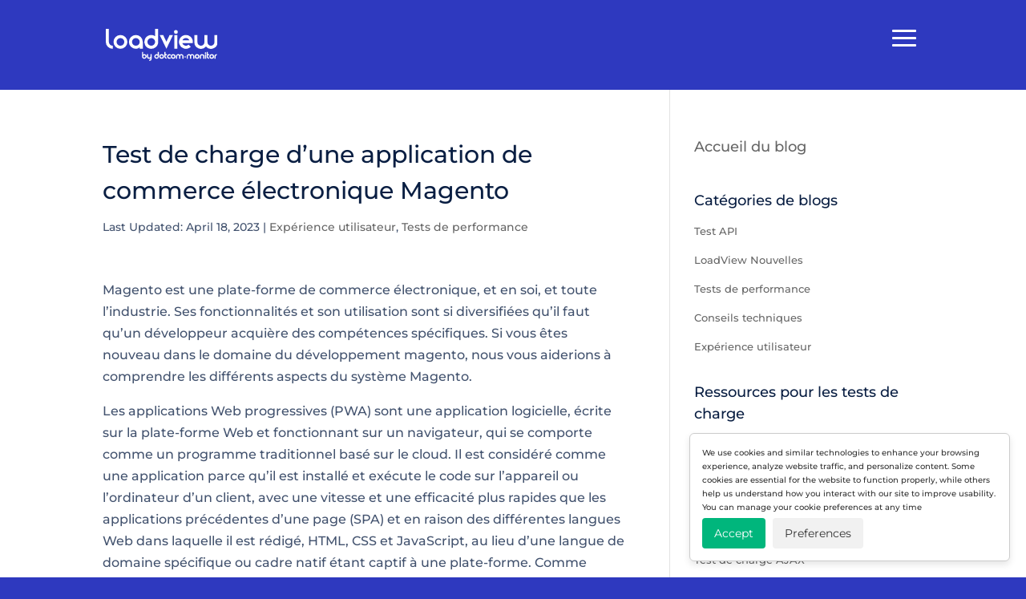

--- FILE ---
content_type: text/css; charset=UTF-8
request_url: https://www.loadview-testing.com/wp-content/et-cache/global/et-divi-customizer-global.min.css?ver=1755878357
body_size: 3367
content:
body,.et_pb_column_1_2 .et_quote_content blockquote cite,.et_pb_column_1_2 .et_link_content a.et_link_main_url,.et_pb_column_1_3 .et_quote_content blockquote cite,.et_pb_column_3_8 .et_quote_content blockquote cite,.et_pb_column_1_4 .et_quote_content blockquote cite,.et_pb_blog_grid .et_quote_content blockquote cite,.et_pb_column_1_3 .et_link_content a.et_link_main_url,.et_pb_column_3_8 .et_link_content a.et_link_main_url,.et_pb_column_1_4 .et_link_content a.et_link_main_url,.et_pb_blog_grid .et_link_content a.et_link_main_url,body .et_pb_bg_layout_light .et_pb_post p,body .et_pb_bg_layout_dark .et_pb_post p{font-size:16px}.et_pb_slide_content,.et_pb_best_value{font-size:18px}body{color:#42526e}h1,h2,h3,h4,h5,h6{color:#091e42}#et_search_icon:hover,.mobile_menu_bar:before,.mobile_menu_bar:after,.et_toggle_slide_menu:after,.et-social-icon a:hover,.et_pb_sum,.et_pb_pricing li a,.et_pb_pricing_table_button,.et_overlay:before,.entry-summary p.price ins,.et_pb_member_social_links a:hover,.et_pb_widget li a:hover,.et_pb_filterable_portfolio .et_pb_portfolio_filters li a.active,.et_pb_filterable_portfolio .et_pb_portofolio_pagination ul li a.active,.et_pb_gallery .et_pb_gallery_pagination ul li a.active,.wp-pagenavi span.current,.wp-pagenavi a:hover,.nav-single a,.tagged_as a,.posted_in a{color:#2e39bf}.et_pb_contact_submit,.et_password_protected_form .et_submit_button,.et_pb_bg_layout_light .et_pb_newsletter_button,.comment-reply-link,.form-submit .et_pb_button,.et_pb_bg_layout_light .et_pb_promo_button,.et_pb_bg_layout_light .et_pb_more_button,.et_pb_contact p input[type="checkbox"]:checked+label i:before,.et_pb_bg_layout_light.et_pb_module.et_pb_button{color:#2e39bf}.footer-widget h4{color:#2e39bf}.et-search-form,.nav li ul,.et_mobile_menu,.footer-widget li:before,.et_pb_pricing li:before,blockquote{border-color:#2e39bf}.et_pb_counter_amount,.et_pb_featured_table .et_pb_pricing_heading,.et_quote_content,.et_link_content,.et_audio_content,.et_pb_post_slider.et_pb_bg_layout_dark,.et_slide_in_menu_container,.et_pb_contact p input[type="radio"]:checked+label i:before{background-color:#2e39bf}.container,.et_pb_row,.et_pb_slider .et_pb_container,.et_pb_fullwidth_section .et_pb_title_container,.et_pb_fullwidth_section .et_pb_title_featured_container,.et_pb_fullwidth_header:not(.et_pb_fullscreen) .et_pb_fullwidth_header_container{max-width:1100px}.et_boxed_layout #page-container,.et_boxed_layout.et_non_fixed_nav.et_transparent_nav #page-container #top-header,.et_boxed_layout.et_non_fixed_nav.et_transparent_nav #page-container #main-header,.et_fixed_nav.et_boxed_layout #page-container #top-header,.et_fixed_nav.et_boxed_layout #page-container #main-header,.et_boxed_layout #page-container .container,.et_boxed_layout #page-container .et_pb_row{max-width:1260px}a{color:#2e39bf}#main-header,#main-header .nav li ul,.et-search-form,#main-header .et_mobile_menu{background-color:#2e39bf}#main-header .nav li ul{background-color:#ffffff}.et_secondary_nav_enabled #page-container #top-header{background-color:#2e39bf!important}#et-secondary-nav li ul{background-color:#2e39bf}.et_header_style_centered .mobile_nav .select_page,.et_header_style_split .mobile_nav .select_page,.et_nav_text_color_light #top-menu>li>a,.et_nav_text_color_dark #top-menu>li>a,#top-menu a,.et_mobile_menu li a,.et_nav_text_color_light .et_mobile_menu li a,.et_nav_text_color_dark .et_mobile_menu li a,#et_search_icon:before,.et_search_form_container input,span.et_close_search_field:after,#et-top-navigation .et-cart-info{color:rgba(255,255,255,0.8)}.et_search_form_container input::-moz-placeholder{color:rgba(255,255,255,0.8)}.et_search_form_container input::-webkit-input-placeholder{color:rgba(255,255,255,0.8)}.et_search_form_container input:-ms-input-placeholder{color:rgba(255,255,255,0.8)}#main-header .nav li ul a{color:#091e42}#top-menu li a{font-size:16px}body.et_vertical_nav .container.et_search_form_container .et-search-form input{font-size:16px!important}#top-menu li.current-menu-ancestor>a,#top-menu li.current-menu-item>a,#top-menu li.current_page_item>a{color:rgba(255,255,255,0.8)}#main-footer .footer-widget h4,#main-footer .widget_block h1,#main-footer .widget_block h2,#main-footer .widget_block h3,#main-footer .widget_block h4,#main-footer .widget_block h5,#main-footer .widget_block h6{color:#2e39bf}.footer-widget li:before{border-color:#2e39bf}#footer-widgets .footer-widget li:before{top:10.6px}h1,h2,h3,h4,h5,h6,.et_quote_content blockquote p,.et_pb_slide_description .et_pb_slide_title{line-height:1.5em}@media only screen and (min-width:981px){.et_fixed_nav #page-container .et-fixed-header#top-header{background-color:#2e39bf!important}.et_fixed_nav #page-container .et-fixed-header#top-header #et-secondary-nav li ul{background-color:#2e39bf}.et-fixed-header#main-header,.et-fixed-header#main-header .nav li ul,.et-fixed-header .et-search-form{background-color:#ffffff}.et-fixed-header #top-menu a,.et-fixed-header #et_search_icon:before,.et-fixed-header #et_top_search .et-search-form input,.et-fixed-header .et_search_form_container input,.et-fixed-header .et_close_search_field:after,.et-fixed-header #et-top-navigation .et-cart-info{color:rgba(3,27,78,0.7)!important}.et-fixed-header .et_search_form_container input::-moz-placeholder{color:rgba(3,27,78,0.7)!important}.et-fixed-header .et_search_form_container input::-webkit-input-placeholder{color:rgba(3,27,78,0.7)!important}.et-fixed-header .et_search_form_container input:-ms-input-placeholder{color:rgba(3,27,78,0.7)!important}.et-fixed-header #top-menu li.current-menu-ancestor>a,.et-fixed-header #top-menu li.current-menu-item>a,.et-fixed-header #top-menu li.current_page_item>a{color:rgba(3,27,78,0.7)!important}}@media only screen and (min-width:1375px){.et_pb_row{padding:27px 0}.et_pb_section{padding:55px 0}.single.et_pb_pagebuilder_layout.et_full_width_page .et_post_meta_wrapper{padding-top:82px}.et_pb_fullwidth_section{padding:0}}	h1,h2,h3,h4,h5,h6{font-family:'Montserrat',Helvetica,Arial,Lucida,sans-serif}body,input,textarea,select{font-family:'Montserrat',Helvetica,Arial,Lucida,sans-serif}#main-header,#et-top-navigation{font-family:'Roboto',Helvetica,Arial,Lucida,sans-serif}.single-post #left-area{width:69.125%}.single-post #sidebar{width:30.875%}.single-post #main-content .container::before{right:30.875%!important}.single-post .bpcta{display:block}.bpcta{display:none}.calltoaction{font-family:'Montserrat',Helvetica,Arial,Lucida,sans-serif;font-size:32px;color:#ffffff!important;line-height:1.35em;text-align:center;padding-bottom:10px;font-weight:600}.blogsidebarwidgets{line-height:1.5em;font-family:'Montserrat',Helvetica,Arial,Lucida,sans-serif;color:#091e42!important;font-size:18px;padding-bottom:10px;font-weight:500}.blogsidebarwidgets a:hover{line-height:1.5em;font-family:'Montserrat',Helvetica,Arial,Lucida,sans-serif;color:#2e39bf!important;font-size:18px;padding-bottom:10px;font-weight:600}ul.blogsidebarlinks a:hover{color:#2e39bf!important;font-weight:600;font-size:13px}ul.blogsidebarlinks a{font-weight:500;font-size:13px}.annual-pricing{text-align:center;font-size:12px;line-height:16px;font-style:italic;margin-bottom:10px}.cwp_section_tab_enabled_0 .tabs-nav li.active a,.cwp_section_tab_enabled_0 .tabs-nav li:hover a{background-color:#c1d2ee;color:#1e2d40;font-size:15px;font-weight:600}@media only screen and (max-width:780px){.single-post .cbanner{display:none}.cwp_section_tab_enabled_0 .tabs-nav li{margin:0px 10px 10px 10px!important}}.security-training{color:#42526e;cursor:text}.pricing-tables .et_pb_column{padding-bottom:20px}li.demo a,.et-fixed-header #et-top-navigation li.demo a{color:#252EB0!important;border:2px solid;border-width:2px!important;background-color:transparent;background-size:cover;border-color:#252EB0;border-radius:4px;text-transform:uppercase;font-weight:700!important;padding:10px 13px!important;font-size:14px!important;letter-spacing:0.15px;text-align:center}li.start a,.et_header_style_left .et-fixed-header #et-top-navigation li.start a{background:#FF8000;color:#ffffff!important;border:2px solid;border-color:#FF8000;border-radius:4px;text-transform:uppercase;font-weight:700!important;padding:7px 10px!important;font-size:14px!important;letter-spacing:0.15px;text-align:center}.annual-resources{font-size:13px}.et-fixed-header #logo-alt{display:inline-block;float:none;max-height:54%;height:54%;margin-bottom:0;vertical-align:middle;-webkit-transition:all .4s ease-in-out;-moz-transition:all .4s ease-in-out;transition:all .4s ease-in-out;-webkit-transform:translate3d(0,0,0)}.et-fixed-header #logo{display:none}#logo-alt{display:none}ul.flinks-learn{margin:0;padding:0;line-height:normal}ul.flinks-learn li{list-style:none;margin:10px 0}ul.flinks-learn li a{color:#888f99;font-size:13px}ul.flinks-learn li a:hover{color:#fff;font-weight:600}@media only screen and (max-width:980px){.three-columns .et_pb_column{width:33%!important;padding:10px}}#top-menu li{display:inline-block;font-size:10px;padding-right:13px}#top-menu li a{font-size:15px}.menu-item-14807{padding-right:6px!important}.et-fixed-header #top-menu li li a{padding:12px 20px}#top-menu li li a{padding:12px 20px;width:200px}@media screen and (max-width:980px){.container{}.et_header_style_left .logo_container{padding-left:25px}.et_header_style_centered #main-header .mobile_nav{background-color:transparent}.mobile_nav.closed .select_page{display:none}.et-fixed-header#main-header{background-color:transparent!important}}#et_mobile_nav_menu .mobile_nav.opened .mobile_menu_bar::before{content:'\4d'}#top-menu .menu-item-has-children .menu-item-has-children>a:first-child::after,#et-secondary-nav .menu-item-has-children .menu-item-has-children>a:first-child::after{content:'5'}#main-header #mobile_menu.et_mobile_menu .menu-item-has-children{position:relative}#main-header #mobile_menu.et_mobile_menu .sub-menu-toggle{position:absolute;background-color:rgba(0,0,0,0.03);z-index:1;width:36px;height:36px;line-height:36px;border-radius:50%;top:6px;right:10px;cursor:pointer;text-align:center}#main-header #mobile_menu.et_mobile_menu .sub-menu-toggle.popped{background-color:rgba(0,0,0,0.1)}#main-header #mobile_menu.et_mobile_menu .sub-menu-toggle::before{font-family:"ETmodules"!important;font-weight:normal;font-style:normal;font-variant:normal;-webkit-font-smoothing:antialiased;-moz-osx-font-smoothing:grayscale;line-height:36px;font-size:24px;text-transform:none;speak:none;content:'\33'}#main-header #mobile_menu.et_mobile_menu .sub-menu-toggle.popped::before{content:'\32'}#main-header #mobile_menu.et_mobile_menu .sub-menu-toggle~ul.sub-menu{display:none!important;padding-left:0}#main-header #mobile_menu.et_mobile_menu .sub-menu-toggle.popped~ul.sub-menu{display:block!important;background-color:rgba(0,0,0,0.03)}#main-header #mobile_menu.et_mobile_menu li li{padding-left:0}#main-header #mobile_menu.et_mobile_menu li a,#main-header #mobile_menu.et_mobile_menu li li a,#main-header #mobile_menu.et_mobile_menu li li li a{padding-left:20px;padding-right:20px}#main-header #mobile_menu.et_mobile_menu .menu-item-has-children .sub-menu-toggle+a{padding-right:20px}#main-header #mobile_menu.et_mobile_menu .menu-item-has-children>a{background-color:transparent;font-weight:inherit}#main-header #mobile_menu.et_mobile_menu li.current-menu-item>a{font-weight:bolder}@media only screen and (max-width:981px){.desktop-menu-item-hide{display:none}}@media (max-width:1300px){#et_mobile_nav_menu{display:block}#top-menu{display:none}}a.tesla{color:#42526e}a.tesla,a.tesla:hover{text-decoration:none;cursor:text}a.coffee{color:#42526e}a.coffee,a.coffee:hover{text-decoration:none;cursor:text}.widget_search #searchsubmit{width:auto}.widget_search input#s{padding-right:110px}.et_pb_widget a{word-break:break-word}#et-secondary-nav .menu-item-has-children>a:first-child:after,#top-menu .menu-item-has-children>a:first-child:after{right:-4px;top:11px}.et_header_style_left .et-fixed-header #et-top-navigation{padding-bottom:5px}.et_header_style_left #et-top-navigation{padding-bottom:15px}.et_pb_svg_logo #logo,.et_pb_svg_logo.et_header_style_split .et-fixed-header .centered-inline-logo-wrap #logo{max-height:40px}#top-menu .menu-divider a{padding:5px!important}#top-menu li{padding-right:6px}.side-by-side{float:left;margin-right:5px}body .lang-menu.et_pb_menu{background-color:transparent}.lang-menu .et_pb_menu__menu{display:flex!important}.lang-menu .et_mobile_nav_menu{display:none!important}.lang-menu .et_pb_menu__wrap{justify-content:flex-start!important}@media (max-width:767px){.lang-menu .et_pb_menu__wrap{justify-content:center!important}.responsive-tables-wrapper>.et_pb_text_inner{overflow-x:scroll}.responsive-tables-wrapper>.et_pb_text_inner>table{min-width:342px}}.lang-menu .et-menu.nav>li>a>.wpml-ls-native{color:#fff}.lang-menu .et-menu .menu-item-has-children>a:first-child:after{color:#fff}.lang-menu .et-menu>li{margin:0!important}.lang-menu .sub-menu{top:auto!important;bottom:26px;left:0!important}.lang-menu .sub-menu li{padding:0}@media (min-width:1301px){html:lang(ar) #top-menu li .menu-item-has-children>a:first-child:after{right:auto;top:11px;left:20px}}html:lang(ar) #main-header #mobile_menu.et_mobile_menu .sub-menu-toggle{left:10px;right:auto}.Pricing_Calculator{background-color:#2e39bf!important;border-color:#2e39bf!important}.Pricing_Calculator:hover{background-color:#252eb0!important;border-color:#252eb0!important}.grecaptcha-badge{z-index:2}a.inlinks:link{text-decoration:none!important;color:inherit!important;cursor:text!important}a.inlinks:hover{text-decoration:none!important;color:inherit!important;cursor:text!important}a.inlinks:visited{text-decoration:none!important;color:inherit!important;cursor:text!important}a.inlinks:active{text-decoration:none!important;color:inherit!important;cursor:text!important}body #page-container .et_pb_section .et_pb_button_3,body #page-container .et_pb_section .et_pb_button_5,body #page-container .et_pb_section .et_pb_button_8{display:inline-block}.lang-menu .sub-menu:after{display:block;content:"";width:240px;height:20px;background:#fff;position:absolute;bottom:20px;left:0;z-index:-1;cursor:auto}.lang-menu .sub-menu:before{display:block;content:"";width:240px;height:20px;background:#fff;position:absolute;top:0px;left:0;z-index:-1;cursor:auto}.lang-menu .sub-menu li{padding:0;background-color:#fff!important;width:100%}.et_pb_menu_0.et_pb_menu .nav li.wpml-ls-current-language.wpml-ls-menu-item ul{background-color:transparent!important;padding:20px 0 40px;bottom:6px}#menu-footer-lang-menu>li>a{cursor:auto}.lang-menu .sub-menu li a{width:100%}@media only screen and (max-width:370px){.lang-menu .sub-menu{left:-40px!important}}@media only screen and (max-width:600px){#tableScrollMccol>.et_pb_code_inner{overflow-x:scroll}}@media only screen and (max-width:400px){ul .wpml-ls-menu-item a{display:block}}@media only screen and (max-width:1300px){#mobile_menu li.demo.menu-item a{color:#0e134f!important;border-color:#0e134f!important;margin-bottom:8px;margin-top:8px}}#main-footer br{display:none!important}.et_pb_text_101 .et_pb_text_inner p span:nth-child(4){display:block}@media (min-width:981px){.et_pb_blog_grid .column.size-1of3{width:32.5%!important;margin-right:1.25%!important;float:left;box-sizing:border-box}.et_pb_blog_grid .column.size-1of3:nth-child(3n){margin-right:0!important}}#ccp-cookie-banner p{margin:0;font-size:10px;color:#333;text-align:left;line-height:1.75!important}#ccp-cookie-banner{padding:15px!important}